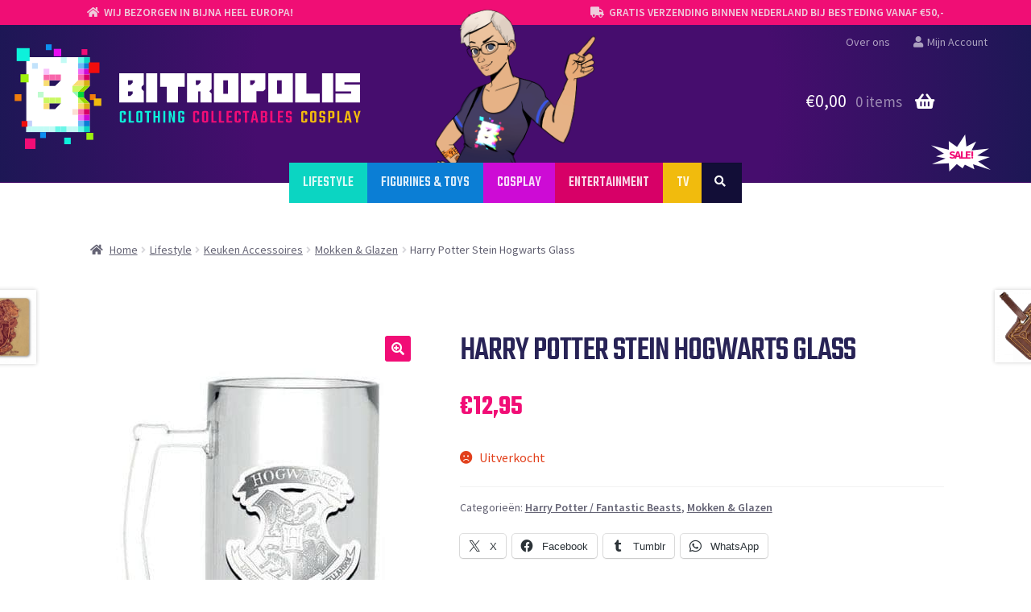

--- FILE ---
content_type: text/html; charset=UTF-8
request_url: https://bitropolis.nl/tv-merchandise/films-series/harry-potter-fantastic-beasts/harry-potter-stein-hogwarts-glass/
body_size: 11883
content:
<!doctype html><html lang="nl-NL"
 xmlns:og="http://opengraphprotocol.org/schema/"
 xmlns:fb="http://www.facebook.com/2008/fbml"><head><meta charset="UTF-8"><meta name="viewport" content="width=device-width, initial-scale=1"><link rel="profile" href="http://gmpg.org/xfn/11"><link rel="pingback" href="https://bitropolis.nl/xmlrpc.php"><meta name='robots' content='index, follow, max-image-preview:large, max-snippet:-1, max-video-preview:-1' /> <script>window._wca = window._wca || [];</script> <link media="all" href="https://bitropolis.nl/wp-content/cache/autoptimize/css/autoptimize_3e91ff7750e21ff343e095487c4e41b8.css" rel="stylesheet"><title>Harry Potter Stein Hogwarts Glass - Bitropolis</title><link rel="canonical" href="https://bitropolis.nl/tv-merchandise/films-series/harry-potter-fantastic-beasts/harry-potter-stein-hogwarts-glass/" /><meta property="og:locale" content="nl_NL" /><meta property="og:type" content="article" /><meta property="og:title" content="Harry Potter Stein Hogwarts Glass - Bitropolis" /><meta property="og:url" content="https://bitropolis.nl/tv-merchandise/films-series/harry-potter-fantastic-beasts/harry-potter-stein-hogwarts-glass/" /><meta property="og:site_name" content="Bitropolis" /><meta property="article:publisher" content="https://facebook.com/bitropolis.nl" /><meta property="article:modified_time" content="2018-01-10T13:05:31+00:00" /><meta property="og:image" content="https://bitropolis.nl/wp-content/uploads/2017/12/477-Harry-Potter-Stein-Hogwarts-Glass.jpg" /><meta property="og:image:width" content="360" /><meta property="og:image:height" content="540" /><meta property="og:image:type" content="image/jpeg" /><meta name="twitter:card" content="summary_large_image" /><meta name="twitter:site" content="@bitropolis_nl" /> <script type="application/ld+json" class="yoast-schema-graph">{"@context":"https://schema.org","@graph":[{"@type":"WebPage","@id":"https://bitropolis.nl/tv-merchandise/films-series/harry-potter-fantastic-beasts/harry-potter-stein-hogwarts-glass/","url":"https://bitropolis.nl/tv-merchandise/films-series/harry-potter-fantastic-beasts/harry-potter-stein-hogwarts-glass/","name":"Harry Potter Stein Hogwarts Glass - Bitropolis","isPartOf":{"@id":"https://bitropolis.nl/#website"},"primaryImageOfPage":{"@id":"https://bitropolis.nl/tv-merchandise/films-series/harry-potter-fantastic-beasts/harry-potter-stein-hogwarts-glass/#primaryimage"},"image":{"@id":"https://bitropolis.nl/tv-merchandise/films-series/harry-potter-fantastic-beasts/harry-potter-stein-hogwarts-glass/#primaryimage"},"thumbnailUrl":"https://bitropolis.nl/wp-content/uploads/2017/12/477-Harry-Potter-Stein-Hogwarts-Glass.jpg","datePublished":"2017-12-16T10:27:11+00:00","dateModified":"2018-01-10T13:05:31+00:00","breadcrumb":{"@id":"https://bitropolis.nl/tv-merchandise/films-series/harry-potter-fantastic-beasts/harry-potter-stein-hogwarts-glass/#breadcrumb"},"inLanguage":"nl-NL","potentialAction":[{"@type":"ReadAction","target":["https://bitropolis.nl/tv-merchandise/films-series/harry-potter-fantastic-beasts/harry-potter-stein-hogwarts-glass/"]}]},{"@type":"ImageObject","inLanguage":"nl-NL","@id":"https://bitropolis.nl/tv-merchandise/films-series/harry-potter-fantastic-beasts/harry-potter-stein-hogwarts-glass/#primaryimage","url":"https://bitropolis.nl/wp-content/uploads/2017/12/477-Harry-Potter-Stein-Hogwarts-Glass.jpg","contentUrl":"https://bitropolis.nl/wp-content/uploads/2017/12/477-Harry-Potter-Stein-Hogwarts-Glass.jpg","width":360,"height":540,"caption":"Harry Potter Stein Hogwarts Glass"},{"@type":"BreadcrumbList","@id":"https://bitropolis.nl/tv-merchandise/films-series/harry-potter-fantastic-beasts/harry-potter-stein-hogwarts-glass/#breadcrumb","itemListElement":[{"@type":"ListItem","position":1,"name":"Producten","item":"https://bitropolis.nl/producten/"},{"@type":"ListItem","position":2,"name":"Harry Potter Stein Hogwarts Glass"}]},{"@type":"WebSite","@id":"https://bitropolis.nl/#website","url":"https://bitropolis.nl/","name":"Bitropolis","description":"Game- en popculture clothing, collectables &amp; cosplay in hartje Utrecht, Nederland","publisher":{"@id":"https://bitropolis.nl/#organization"},"potentialAction":[{"@type":"SearchAction","target":{"@type":"EntryPoint","urlTemplate":"https://bitropolis.nl/?s={search_term_string}"},"query-input":{"@type":"PropertyValueSpecification","valueRequired":true,"valueName":"search_term_string"}}],"inLanguage":"nl-NL"},{"@type":"Organization","@id":"https://bitropolis.nl/#organization","name":"Bitropolis","url":"https://bitropolis.nl/","logo":{"@type":"ImageObject","inLanguage":"nl-NL","@id":"https://bitropolis.nl/#/schema/logo/image/","url":"https://bitropolis.nl/wp-content/uploads/2018/01/bitropolis-name-1.svg","contentUrl":"https://bitropolis.nl/wp-content/uploads/2018/01/bitropolis-name-1.svg","caption":"Bitropolis"},"image":{"@id":"https://bitropolis.nl/#/schema/logo/image/"},"sameAs":["https://facebook.com/bitropolis.nl","https://x.com/bitropolis_nl","https://www.instagram.com/bitropolis.nl/"]}]}</script> <link rel='dns-prefetch' href='//cdn.jsdelivr.net' /><link rel='dns-prefetch' href='//stats.wp.com' /><link rel='dns-prefetch' href='//fonts.googleapis.com' /><link rel='dns-prefetch' href='//v0.wordpress.com' /><link rel='dns-prefetch' href='//widgets.wp.com' /><link rel='dns-prefetch' href='//s0.wp.com' /><link rel='dns-prefetch' href='//0.gravatar.com' /><link rel='dns-prefetch' href='//1.gravatar.com' /><link rel='dns-prefetch' href='//2.gravatar.com' /><link rel="alternate" type="application/rss+xml" title="Bitropolis &raquo; feed" href="https://bitropolis.nl/feed/" /><link rel="alternate" type="application/rss+xml" title="Bitropolis &raquo; reacties feed" href="https://bitropolis.nl/comments/feed/" /><meta property="og:type" content="product" /><meta property="og:title" content="Harry Potter Stein Hogwarts Glass"/><meta property="og:url" content="https://bitropolis.nl/tv-merchandise/films-series/harry-potter-fantastic-beasts/harry-potter-stein-hogwarts-glass/" /><meta property="og:image" content="https://bitropolis.nl/wp-content/uploads/2017/12/477-Harry-Potter-Stein-Hogwarts-Glass.jpg"/><link rel='stylesheet' id='storefront-fonts-css' href='https://fonts.googleapis.com/css?family=Source+Sans+Pro%3A400%2C300%2C300italic%2C400italic%2C600%2C700%2C900&#038;subset=latin%2Clatin-ext&#038;ver=4.6.1' media='all' /> <script src="https://bitropolis.nl/wp-includes/js/jquery/jquery.min.js?ver=3.7.1" id="jquery-core-js"></script> <script id="wc-add-to-cart-js-extra">var wc_add_to_cart_params = {"ajax_url":"\/wp-admin\/admin-ajax.php","wc_ajax_url":"\/?wc-ajax=%%endpoint%%","i18n_view_cart":"Bekijk winkelwagen","cart_url":"https:\/\/bitropolis.nl\/winkelmand\/","is_cart":"","cart_redirect_after_add":"no"};</script> <script id="wc-single-product-js-extra">var wc_single_product_params = {"i18n_required_rating_text":"Selecteer een waardering","i18n_rating_options":["1 van de 5 sterren","2 van de 5 sterren","3 van de 5 sterren","4 van de 5 sterren","5 van de 5 sterren"],"i18n_product_gallery_trigger_text":"Afbeeldinggalerij in volledig scherm bekijken","review_rating_required":"yes","flexslider":{"rtl":false,"animation":"slide","smoothHeight":true,"directionNav":false,"controlNav":"thumbnails","slideshow":false,"animationSpeed":500,"animationLoop":false,"allowOneSlide":false},"zoom_enabled":"1","zoom_options":[],"photoswipe_enabled":"1","photoswipe_options":{"shareEl":false,"closeOnScroll":false,"history":false,"hideAnimationDuration":0,"showAnimationDuration":0},"flexslider_enabled":"1"};</script> <script id="woocommerce-js-extra">var woocommerce_params = {"ajax_url":"\/wp-admin\/admin-ajax.php","wc_ajax_url":"\/?wc-ajax=%%endpoint%%","i18n_password_show":"Wachtwoord weergeven","i18n_password_hide":"Wachtwoord verbergen"};</script> <script id="wc-cart-fragments-js-extra">var wc_cart_fragments_params = {"ajax_url":"\/wp-admin\/admin-ajax.php","wc_ajax_url":"\/?wc-ajax=%%endpoint%%","cart_hash_key":"wc_cart_hash_51a3b888eba65a6ea5caca2cd034bba2","fragment_name":"wc_fragments_51a3b888eba65a6ea5caca2cd034bba2","request_timeout":"5000"};</script> <script src="https://stats.wp.com/s-202604.js" id="woocommerce-analytics-js" defer data-wp-strategy="defer"></script> <script id="ajaxize_this-js-extra">var ajaxizeParams = {"_wpnonce":"0cf47210b0","is_404":""};</script> <link rel="https://api.w.org/" href="https://bitropolis.nl/wp-json/" /><link rel="alternate" title="JSON" type="application/json" href="https://bitropolis.nl/wp-json/wp/v2/product/895" /><link rel="EditURI" type="application/rsd+xml" title="RSD" href="https://bitropolis.nl/xmlrpc.php?rsd" /><meta name="generator" content="WordPress 6.7.4" /><meta name="generator" content="WooCommerce 9.8.6" /><link rel="alternate" title="oEmbed (JSON)" type="application/json+oembed" href="https://bitropolis.nl/wp-json/oembed/1.0/embed?url=https%3A%2F%2Fbitropolis.nl%2Ftv-merchandise%2Ffilms-series%2Fharry-potter-fantastic-beasts%2Fharry-potter-stein-hogwarts-glass%2F" /><link rel="alternate" title="oEmbed (XML)" type="text/xml+oembed" href="https://bitropolis.nl/wp-json/oembed/1.0/embed?url=https%3A%2F%2Fbitropolis.nl%2Ftv-merchandise%2Ffilms-series%2Fharry-potter-fantastic-beasts%2Fharry-potter-stein-hogwarts-glass%2F&#038;format=xml" /> <script defer src="https://u.frtw.nl/script.js" data-website-id="446268ad-8f9e-4f42-b783-8670aaeb7b14"></script> <noscript><style>.woocommerce-product-gallery{ opacity: 1 !important; }</style></noscript><link rel="icon" href="https://bitropolis.nl/wp-content/uploads/2018/01/cropped-bitropolis-favicon-32x32.png" sizes="32x32" /><link rel="icon" href="https://bitropolis.nl/wp-content/uploads/2018/01/cropped-bitropolis-favicon-192x192.png" sizes="192x192" /><link rel="apple-touch-icon" href="https://bitropolis.nl/wp-content/uploads/2018/01/cropped-bitropolis-favicon-180x180.png" /><meta name="msapplication-TileImage" content="https://bitropolis.nl/wp-content/uploads/2018/01/cropped-bitropolis-favicon-270x270.png" /></head><body class="product-template-default single single-product postid-895 wp-custom-logo wp-embed-responsive theme-storefront woocommerce woocommerce-page woocommerce-no-js storefront-full-width-content storefront-secondary-navigation storefront-align-wide right-sidebar woocommerce-active storefront-top-bar-active"><div id="page" class="hfeed site"><div class="woa-top-bar-wrap hide-on-mobile"><div class="col-full"><section class="woa-top-bar col-2 fix"><section class="block woa-top-bar-1 text-center"><aside id="block-12" class="widget widget_block"><i class="fa fa-home"></i>&nbsp;&nbsp;Wij bezorgen in bijna heel Europa!</aside></section><section class="block woa-top-bar-2 text-right"><aside id="block-10" class="widget widget_block"><div style="text-align: right;"> <i class="fa fa-truck"></i>&nbsp;&nbsp;Gratis verzending binnen Nederland bij besteding vanaf €50,-</div></aside></section><div class="clear"></div></section></div></div><header id="masthead" class="site-header" role="banner" style=""><div class="col-full"> <a class="skip-link screen-reader-text" href="#site-navigation">Ga door naar navigatie</a> <a class="skip-link screen-reader-text" href="#content">Ga naar de inhoud</a><div class="site-branding"> <a href="https://bitropolis.nl/" class="custom-logo-link" rel="home"><img width="1" height="1" src="https://bitropolis.nl/wp-content/uploads/2018/01/bitropolis-name-1.svg" class="custom-logo" alt="Bitropolis" decoding="async" /></a></div><nav class="secondary-navigation" role="navigation" aria-label="Secondaire Navigatie"><div class="menu-secondair-menu-container"><ul id="menu-secondair-menu" class="menu"><li id="menu-item-2551" class="menu-item menu-item-type-post_type menu-item-object-page menu-item-2551"><a href="https://bitropolis.nl/over/">Over ons</a></li><li id="menu-item-1800" class="menu-item menu-item-type-post_type menu-item-object-page menu-item-1800"><a href="https://bitropolis.nl/mijn-account/">Mijn Account</a></li></ul></div></nav><ul id="site-header-cart" class="site-header-cart menu"><li class=""> <a class="cart-contents" href="https://bitropolis.nl/winkelmand/" title="Bekijk je winkelwagen"> <span class="woocommerce-Price-amount amount"><span class="woocommerce-Price-currencySymbol">&euro;</span>0,00</span> <span class="count">0 items</span> </a></li><li><div class="widget woocommerce widget_shopping_cart"><div class="widget_shopping_cart_content"></div></div></li></ul></div><div class="storefront-primary-navigation"><div class="col-full"><nav id="site-navigation" class="main-navigation" role="navigation" aria-label="Hoofdmenu"> <button id="site-navigation-menu-toggle" class="menu-toggle" aria-controls="site-navigation" aria-expanded="false"><span>Menu</span></button><div class="primary-navigation"><ul id="menu-primair-menu" class="menu"><li id="menu-item-1791" class="menu-item menu-item-type-taxonomy menu-item-object-product_cat current-product-ancestor current-menu-ancestor menu-item-has-children menu-item-1791"><a href="https://bitropolis.nl/lifestyle/">Lifestyle</a><ul class="sub-menu"><li id="menu-item-54" class="menu-item-54"><a href="https://bitropolis.nl/lifestyle/boeken-comics/">Boeken &amp; Comics</a></li><li id="menu-item-72" class="menu-item-72"><a href="https://bitropolis.nl/lifestyle/decoratie/">Decoratie</a></li><li id="menu-item-85" class="menu-item-85"><a href="https://bitropolis.nl/lifestyle/kalenders/">Kalenders</a></li><li id="menu-item-37" class="current-menu-parent current-menu-ancestor menu-item-has-children menu-item-37"><a href="https://bitropolis.nl/lifestyle/keuken-accessoires/">Keuken Accessoires</a><ul class="sub-menu"><li id="menu-item-52" class="current-menu-item menu-item-52"><a href="https://bitropolis.nl/lifestyle/keuken-accessoires/mokken-glazen/" aria-current="page">Mokken &amp; Glazen</a></li><li id="menu-item-69" class="menu-item-69"><a href="https://bitropolis.nl/lifestyle/keuken-accessoires/keuken-accessoires-overige/">Overige</a></li></ul></li><li id="menu-item-67" class="menu-item-67"><a href="https://bitropolis.nl/lifestyle/overige/">Overige</a></li><li id="menu-item-90" class="menu-item-90"><a href="https://bitropolis.nl/lifestyle/posters/">Posters</a></li><li id="menu-item-65" class="menu-item-65"><a href="https://bitropolis.nl/lifestyle/spaarpotten/">Spaarpotten</a></li></ul></li><li id="menu-item-1790" class="menu-item menu-item-type-taxonomy menu-item-object-product_cat menu-item-has-children menu-item-1790"><a href="https://bitropolis.nl/figurines-toys/">Figurines &amp; Toys</a><ul class="sub-menu"><li id="menu-item-32" class="menu-item-has-children menu-item-32"><a href="https://bitropolis.nl/figurines-toys/figurines/">Figurines</a><ul class="sub-menu"><li id="menu-item-553" class="menu-item-553"><a href="https://bitropolis.nl/figurines-toys/figurines/overige-figurines/">Overige</a></li><li id="menu-item-68" class="menu-item-68"><a href="https://bitropolis.nl/figurines-toys/figurines/q-figs/">Q-Figs</a></li><li id="menu-item-535" class="menu-item-535"><a href="https://bitropolis.nl/figurines-toys/figurines/sentinel-d4-toys/">Sentinel D4 Toys</a></li><li id="menu-item-505" class="menu-item-505"><a href="https://bitropolis.nl/figurines-toys/figurines/sideshow-toys/">Sideshow Toys</a></li></ul></li><li id="menu-item-393" class="menu-item-393"><a href="https://bitropolis.nl/figurines-toys/funko-pop-sale/">Funko Pop! SALE</a></li><li id="menu-item-105" class="menu-item-105"><a href="https://bitropolis.nl/figurines-toys/funko-wacky-wobbler/">Funko Wacky Wobbler</a></li><li id="menu-item-39" class="menu-item-39"><a href="https://bitropolis.nl/figurines-toys/gadgets/">Gadgets</a></li><li id="menu-item-104" class="menu-item-104"><a href="https://bitropolis.nl/figurines-toys/lego/">LEGO</a></li><li id="menu-item-444" class="menu-item-444"><a href="https://bitropolis.nl/figurines-toys/overige-funko-toys/">Overige</a></li><li id="menu-item-34" class="menu-item-34"><a href="https://bitropolis.nl/figurines-toys/toys-overige/">Overige</a></li><li id="menu-item-44" class="menu-item-44"><a href="https://bitropolis.nl/figurines-toys/pluche-figuren/">Pluche Figuren</a></li></ul></li><li id="menu-item-1792" class="menu-item menu-item-type-taxonomy menu-item-object-product_cat menu-item-has-children menu-item-1792"><a href="https://bitropolis.nl/cosplay/">Cosplay</a><ul class="sub-menu"><li id="menu-item-55" class="menu-item-55"><a href="https://bitropolis.nl/cosplay/gereedschappen/">Gereedschappen</a></li><li id="menu-item-73" class="menu-item-73"><a href="https://bitropolis.nl/cosplay/materialen/">Materialen</a></li><li id="menu-item-41" class="menu-item-41"><a href="https://bitropolis.nl/cosplay/cosplay-overige/">Overige</a></li><li id="menu-item-56" class="menu-item-56"><a href="https://bitropolis.nl/cosplay/props-kleding/">Props &amp; Kleding</a></li></ul></li><li id="menu-item-1797" class="menu-item menu-item-type-taxonomy menu-item-object-product_cat menu-item-has-children menu-item-1797"><a href="https://bitropolis.nl/entertainment/">Entertainment</a><ul class="sub-menu"><li id="menu-item-20" class="menu-item-20"><a href="https://bitropolis.nl/entertainment/bord-kaartspellen/">Bord- &amp; Kaartspellen</a></li><li id="menu-item-21" class="menu-item-21"><a href="https://bitropolis.nl/entertainment/films/">Films</a></li><li id="menu-item-15" class="menu-item-has-children menu-item-15"><a href="https://bitropolis.nl/entertainment/gaming/">Gaming</a><ul class="sub-menu"><li id="menu-item-36" class="menu-item-has-children menu-item-36"><a href="https://bitropolis.nl/entertainment/gaming/console-merchandise/">Console Merchandise</a><ul class="sub-menu"><li id="menu-item-59" class="menu-item-59"><a href="https://bitropolis.nl/entertainment/gaming/console-merchandise/commodore-64/">Commodore 64</a></li><li id="menu-item-79" class="menu-item-79"><a href="https://bitropolis.nl/entertainment/gaming/console-merchandise/nintendo/">Nintendo</a></li><li id="menu-item-93" class="menu-item-93"><a href="https://bitropolis.nl/entertainment/gaming/console-merchandise/playstation/">Playstation</a></li><li id="menu-item-103" class="menu-item-103"><a href="https://bitropolis.nl/entertainment/gaming/console-merchandise/sega/">SEGA</a></li></ul></li><li id="menu-item-29" class="menu-item-has-children menu-item-29"><a href="https://bitropolis.nl/entertainment/gaming/game-merchandise/">Game Merchandise</a><ul class="sub-menu"><li id="menu-item-64" class="menu-item-64"><a href="https://bitropolis.nl/entertainment/gaming/game-merchandise/assassin-s-creed/">Assassin&#8217;s Creed</a></li><li id="menu-item-87" class="menu-item-87"><a href="https://bitropolis.nl/entertainment/gaming/game-merchandise/blizzard-games/">Blizzard Games</a></li><li id="menu-item-395" class="menu-item-395"><a href="https://bitropolis.nl/entertainment/gaming/game-merchandise/cuphead/">Cuphead</a></li><li id="menu-item-94" class="menu-item-94"><a href="https://bitropolis.nl/entertainment/gaming/game-merchandise/donkey-kong/">Donkey Kong</a></li><li id="menu-item-106" class="menu-item-106"><a href="https://bitropolis.nl/entertainment/gaming/game-merchandise/doom/">Doom</a></li><li id="menu-item-112" class="menu-item-112"><a href="https://bitropolis.nl/entertainment/gaming/game-merchandise/fallout/">Fallout</a></li><li id="menu-item-123" class="menu-item-123"><a href="https://bitropolis.nl/entertainment/gaming/game-merchandise/mega-man/">Mega Man</a></li><li id="menu-item-255" class="menu-item-255"><a href="https://bitropolis.nl/entertainment/gaming/game-merchandise/metroid-prime/">Metroid Prime</a></li><li id="menu-item-256" class="menu-item-256"><a href="https://bitropolis.nl/entertainment/gaming/game-merchandise/minecraft/">Minecraft</a></li><li id="menu-item-436" class="menu-item-436"><a href="https://bitropolis.nl/entertainment/gaming/game-merchandise/overige-game-merchandise/">Overige</a></li><li id="menu-item-127" class="menu-item-127"><a href="https://bitropolis.nl/entertainment/gaming/game-merchandise/overwatch/">Overwatch</a></li><li id="menu-item-132" class="menu-item-132"><a href="https://bitropolis.nl/entertainment/gaming/game-merchandise/pac-man/">Pac-Man</a></li><li id="menu-item-135" class="menu-item-135"><a href="https://bitropolis.nl/entertainment/gaming/game-merchandise/pokemon-games-karakters/">Pokémon</a></li><li id="menu-item-138" class="menu-item-138"><a href="https://bitropolis.nl/entertainment/gaming/game-merchandise/sonic-the-hedgehog/">Sonic The Hedgehog</a></li><li id="menu-item-141" class="menu-item-141"><a href="https://bitropolis.nl/entertainment/gaming/game-merchandise/space-invaders/">Space Invaders</a></li><li id="menu-item-144" class="menu-item-144"><a href="https://bitropolis.nl/entertainment/gaming/game-merchandise/street-fighter/">Street Fighter</a></li><li id="menu-item-146" class="menu-item-146"><a href="https://bitropolis.nl/entertainment/gaming/game-merchandise/super-mario/">Super Mario</a></li><li id="menu-item-149" class="menu-item-149"><a href="https://bitropolis.nl/entertainment/gaming/game-merchandise/zelda/">Zelda</a></li></ul></li><li id="menu-item-42" class="menu-item-42"><a href="https://bitropolis.nl/entertainment/gaming/gaming-overige/">Overige</a></li><li id="menu-item-467" class="menu-item-467"><a href="https://bitropolis.nl/entertainment/gaming/retroconsoles/">Retro Consoles</a></li><li id="menu-item-19" class="menu-item-19"><a href="https://bitropolis.nl/entertainment/gaming/retrogames/">Retro Games</a></li></ul></li><li id="menu-item-22" class="menu-item-22"><a href="https://bitropolis.nl/entertainment/muziek/">Muziek</a></li><li id="menu-item-26" class="menu-item-26"><a href="https://bitropolis.nl/entertainment/entertainment-overige/">Overige</a></li></ul></li><li id="menu-item-1794" class="menu-item menu-item-type-taxonomy menu-item-object-product_cat current-product-ancestor menu-item-has-children menu-item-1794"><a href="https://bitropolis.nl/tv-merchandise/">TV</a><ul class="sub-menu"><li id="menu-item-45" class="menu-item-has-children menu-item-45"><a href="https://bitropolis.nl/tv-merchandise/anime-animatie/">Anime &amp; Animatie</a><ul class="sub-menu"><li id="menu-item-136" class="menu-item-136"><a href="https://bitropolis.nl/tv-merchandise/anime-animatie/adventure-time/">Adventure Time</a></li><li id="menu-item-234" class="menu-item-234"><a href="https://bitropolis.nl/tv-merchandise/anime-animatie/attack-on-titan/">Attack on Titan</a></li><li id="menu-item-62" class="menu-item-62"><a href="https://bitropolis.nl/tv-merchandise/anime-animatie/bojack-horseman/">Bojack Horseman</a></li><li id="menu-item-78" class="menu-item-78"><a href="https://bitropolis.nl/tv-merchandise/anime-animatie/death-note/">Death Note</a></li><li id="menu-item-92" class="menu-item-92"><a href="https://bitropolis.nl/tv-merchandise/anime-animatie/disney/">Disney</a></li><li id="menu-item-603" class="menu-item-603"><a href="https://bitropolis.nl/tv-merchandise/anime-animatie/dr-slump/">Dr. Slump</a></li><li id="menu-item-102" class="menu-item-102"><a href="https://bitropolis.nl/tv-merchandise/anime-animatie/dragonball-z/">Dragonball Z</a></li><li id="menu-item-509" class="menu-item-509"><a href="https://bitropolis.nl/tv-merchandise/anime-animatie/looney-tunes/">Looney Tunes</a></li><li id="menu-item-111" class="menu-item-111"><a href="https://bitropolis.nl/tv-merchandise/anime-animatie/one-piece/">One Piece</a></li><li id="menu-item-139" class="menu-item-139"><a href="https://bitropolis.nl/tv-merchandise/anime-animatie/anime-animatie-overige/">Overige</a></li><li id="menu-item-117" class="menu-item-117"><a href="https://bitropolis.nl/tv-merchandise/anime-animatie/pokemon/">Pokémon</a></li><li id="menu-item-122" class="menu-item-122"><a href="https://bitropolis.nl/tv-merchandise/anime-animatie/rick-morty/">Rick &amp; Morty</a></li><li id="menu-item-265" class="menu-item-265"><a href="https://bitropolis.nl/tv-merchandise/anime-animatie/sailor-moon/">Sailor Moon</a></li><li id="menu-item-126" class="menu-item-126"><a href="https://bitropolis.nl/tv-merchandise/anime-animatie/studio-ghibli/">Studio Ghibli</a></li><li id="menu-item-131" class="menu-item-131"><a href="https://bitropolis.nl/tv-merchandise/anime-animatie/teenage-mutant-ninja-turtles/">Teenage Mutant Ninja Turtles</a></li></ul></li><li id="menu-item-23" class="menu-item-has-children menu-item-23"><a href="https://bitropolis.nl/tv-merchandise/films-series/">Films &amp; Series</a><ul class="sub-menu"><li id="menu-item-58" class="menu-item-58"><a href="https://bitropolis.nl/tv-merchandise/films-series/alien/">Alien</a></li><li id="menu-item-77" class="menu-item-77"><a href="https://bitropolis.nl/tv-merchandise/films-series/back-to-the-future/">Back To The Future</a></li><li id="menu-item-97" class="menu-item-97"><a href="https://bitropolis.nl/tv-merchandise/films-series/battlestar-gallactica/">Battlestar Gallactica</a></li><li id="menu-item-261" class="menu-item-261"><a href="https://bitropolis.nl/tv-merchandise/films-series/blade-runner/">Blade Runner</a></li><li id="menu-item-101" class="menu-item-101"><a href="https://bitropolis.nl/tv-merchandise/films-series/breaking-bad-better-call-saul/">Breaking Bad / Better Call Saul</a></li><li id="menu-item-110" class="menu-item-110"><a href="https://bitropolis.nl/tv-merchandise/films-series/doctor-who/">Doctor Who</a></li><li id="menu-item-119" class="menu-item-119"><a href="https://bitropolis.nl/tv-merchandise/films-series/firefly/">Firefly</a></li><li id="menu-item-124" class="menu-item-124"><a href="https://bitropolis.nl/tv-merchandise/films-series/game-of-thrones/">Game of Thrones</a></li><li id="menu-item-128" class="menu-item-128"><a href="https://bitropolis.nl/tv-merchandise/films-series/ghostbusters/">Ghostbusters</a></li><li id="menu-item-130" class="current-menu-item menu-item-130"><a href="https://bitropolis.nl/tv-merchandise/films-series/harry-potter-fantastic-beasts/" aria-current="page">Harry Potter / Fantastic Beasts</a></li><li id="menu-item-374" class="menu-item-374"><a href="https://bitropolis.nl/tv-merchandise/films-series/james-bond/">James Bond</a></li><li id="menu-item-356" class="menu-item-356"><a href="https://bitropolis.nl/tv-merchandise/films-series/jurassic-park/">Jurassic Park</a></li><li id="menu-item-134" class="menu-item-134"><a href="https://bitropolis.nl/tv-merchandise/films-series/lord-of-the-rings/">Lord Of The Rings</a></li><li id="menu-item-332" class="menu-item-332"><a href="https://bitropolis.nl/tv-merchandise/films-series/mad-max/">Mad Max</a></li><li id="menu-item-98" class="menu-item-98"><a href="https://bitropolis.nl/tv-merchandise/films-series/films-series-overige/">Overige</a></li><li id="menu-item-142" class="menu-item-142"><a href="https://bitropolis.nl/tv-merchandise/films-series/star-trek/">Star Trek</a></li><li id="menu-item-145" class="menu-item-145"><a href="https://bitropolis.nl/tv-merchandise/films-series/star-wars/">Star Wars</a></li><li id="menu-item-148" class="menu-item-148"><a href="https://bitropolis.nl/tv-merchandise/films-series/stranger-things/">Stranger Things</a></li><li id="menu-item-240" class="menu-item-240"><a href="https://bitropolis.nl/tv-merchandise/films-series/terminator/">Terminator</a></li><li id="menu-item-152" class="menu-item-152"><a href="https://bitropolis.nl/tv-merchandise/films-series/the-walking-dead/">The Walking Dead</a></li></ul></li><li id="menu-item-24" class="menu-item-has-children menu-item-24"><a href="https://bitropolis.nl/tv-merchandise/marvel-dc/">Marvel &amp; DC</a><ul class="sub-menu"><li id="menu-item-66" class="menu-item-66"><a href="https://bitropolis.nl/tv-merchandise/marvel-dc/avengers/">Avengers</a></li><li id="menu-item-76" class="menu-item-76"><a href="https://bitropolis.nl/tv-merchandise/marvel-dc/batman/">Batman</a></li><li id="menu-item-91" class="menu-item-91"><a href="https://bitropolis.nl/tv-merchandise/marvel-dc/captain-america/">Captain America</a></li><li id="menu-item-107" class="menu-item-107"><a href="https://bitropolis.nl/tv-merchandise/marvel-dc/catwoman/">Catwoman</a></li><li id="menu-item-109" class="menu-item-109"><a href="https://bitropolis.nl/tv-merchandise/marvel-dc/deadpool/">Deadpool</a></li><li id="menu-item-116" class="menu-item-116"><a href="https://bitropolis.nl/tv-merchandise/marvel-dc/guardians-of-the-galaxy/">Guardians Of The Galaxy</a></li><li id="menu-item-121" class="menu-item-121"><a href="https://bitropolis.nl/tv-merchandise/marvel-dc/harley-quinn/">Harley Quinn</a></li><li id="menu-item-125" class="menu-item-125"><a href="https://bitropolis.nl/tv-merchandise/marvel-dc/iron-man/">Iron Man</a></li><li id="menu-item-129" class="menu-item-129"><a href="https://bitropolis.nl/tv-merchandise/marvel-dc/joker/">Joker</a></li><li id="menu-item-151" class="menu-item-151"><a href="https://bitropolis.nl/tv-merchandise/marvel-dc/marvel-dc-comics-overige/">Overige</a></li><li id="menu-item-133" class="menu-item-133"><a href="https://bitropolis.nl/tv-merchandise/marvel-dc/spider-man/">Spider-Man</a></li><li id="menu-item-137" class="menu-item-137"><a href="https://bitropolis.nl/tv-merchandise/marvel-dc/suicide-squad/">Suicide Squad</a></li><li id="menu-item-140" class="menu-item-140"><a href="https://bitropolis.nl/tv-merchandise/marvel-dc/superman/">Superman</a></li><li id="menu-item-143" class="menu-item-143"><a href="https://bitropolis.nl/tv-merchandise/marvel-dc/thor/">Thor</a></li><li id="menu-item-147" class="menu-item-147"><a href="https://bitropolis.nl/tv-merchandise/marvel-dc/wonder-woman/">Wonder Woman</a></li><li id="menu-item-150" class="menu-item-150"><a href="https://bitropolis.nl/tv-merchandise/marvel-dc/x-men/">X-Men</a></li></ul></li></ul></li></ul></div><div class="handheld-navigation"><ul id="menu-primair-menu-mobiel" class="menu"><li id="menu-item-2560" class="menu-item menu-item-type-post_type menu-item-object-page current_page_parent menu-item-2560"><a href="https://bitropolis.nl/producten/">Alle producten</a></li><li id="menu-item-2552" class="menu-item menu-item-type-post_type menu-item-object-page menu-item-2552"><a href="https://bitropolis.nl/sale/">Aanbiedingen!</a></li><li id="menu-item-2558" class="menu-item menu-item-type-post_type menu-item-object-page menu-item-2558"><a href="https://bitropolis.nl/mijn-account/">Mijn Account</a></li><li id="menu-item-2556" class="menu-item menu-item-type-post_type menu-item-object-page menu-item-2556"><a href="https://bitropolis.nl/over/">Over Bitropolis</a></li><li id="menu-item-2555" class="menu-item menu-item-type-post_type menu-item-object-page menu-item-2555"><a href="https://bitropolis.nl/events-en-workshops/">Events &#038; Workshops</a></li><li id="menu-item-2557" class="menu-item menu-item-type-post_type menu-item-object-page menu-item-2557"><a href="https://bitropolis.nl/nieuws/">Nieuws</a></li><li id="menu-item-2559" class="menu-item menu-item-type-post_type menu-item-object-page menu-item-2559"><a href="https://bitropolis.nl/klantenservice/">Ruilen &#038; Retourneren</a></li><li id="menu-item-2553" class="menu-item menu-item-type-post_type menu-item-object-page menu-item-2553"><a href="https://bitropolis.nl/contact/">Contact</a></li></ul></div></nav><div class="site-search"><div class="widget woocommerce widget_product_search"><form role="search" method="get" class="woocommerce-product-search" action="https://bitropolis.nl/"> <label class="screen-reader-text" for="woocommerce-product-search-field-0">Zoeken naar:</label> <input type="search" id="woocommerce-product-search-field-0" class="search-field" placeholder="Zoek producten&hellip;" value="" name="s" /> <button type="submit" value="Zoeken" class="">Zoeken</button> <input type="hidden" name="post_type" value="product" /></form></div></div></div></div> <a href="/sale/?orderby=random_order" class="header-sale-link">Sale!</a></header><div class="header-widget-region" role="complementary"><div class="col-full"><div id="block-18" class="widget widget_block"><blockquote class="wp-block-quote is-layout-flow wp-block-quote-is-layout-flow"><p></p></blockquote></div><div id="block-20" class="widget widget_block"></div></div></div><div class="storefront-breadcrumb"><div class="col-full"><nav class="woocommerce-breadcrumb" aria-label="kruimelpad"><a href="https://bitropolis.nl">Home</a><span class="breadcrumb-separator"> / </span><a href="https://bitropolis.nl/lifestyle/">Lifestyle</a><span class="breadcrumb-separator"> / </span><a href="https://bitropolis.nl/lifestyle/keuken-accessoires/">Keuken Accessoires</a><span class="breadcrumb-separator"> / </span><a href="https://bitropolis.nl/lifestyle/keuken-accessoires/mokken-glazen/">Mokken &amp; Glazen</a><span class="breadcrumb-separator"> / </span>Harry Potter Stein Hogwarts Glass</nav></div></div><div id="content" class="site-content" tabindex="-1"><div class="col-full"><div class="woocommerce"></div><div id="primary" class="content-area"><main id="main" class="site-main" role="main"><div class="woocommerce-notices-wrapper"></div><div id="product-895" class="product type-product post-895 status-publish first outofstock product_cat-harry-potter-fantastic-beasts product_cat-mokken-glazen has-post-thumbnail taxable shipping-taxable purchasable product-type-simple"><div class="woocommerce-product-gallery woocommerce-product-gallery--with-images woocommerce-product-gallery--columns-5 images" data-columns="5" style="opacity: 0; transition: opacity .25s ease-in-out;"><div class="woocommerce-product-gallery__wrapper"><div data-thumb="https://bitropolis.nl/wp-content/uploads/2017/12/477-Harry-Potter-Stein-Hogwarts-Glass-150x150.jpg" data-thumb-alt="Harry Potter Stein Hogwarts Glass" data-thumb-srcset="https://bitropolis.nl/wp-content/uploads/2017/12/477-Harry-Potter-Stein-Hogwarts-Glass-150x150.jpg 150w, https://bitropolis.nl/wp-content/uploads/2017/12/477-Harry-Potter-Stein-Hogwarts-Glass-180x180.jpg 180w, https://bitropolis.nl/wp-content/uploads/2017/12/477-Harry-Potter-Stein-Hogwarts-Glass-300x300.jpg 300w"  data-thumb-sizes="(max-width: 100px) 100vw, 100px" class="woocommerce-product-gallery__image"><a href="https://bitropolis.nl/wp-content/uploads/2017/12/477-Harry-Potter-Stein-Hogwarts-Glass.jpg"><img width="360" height="540" src="https://bitropolis.nl/wp-content/uploads/2017/12/477-Harry-Potter-Stein-Hogwarts-Glass.jpg" class="wp-post-image" alt="Harry Potter Stein Hogwarts Glass" data-caption="" data-src="https://bitropolis.nl/wp-content/uploads/2017/12/477-Harry-Potter-Stein-Hogwarts-Glass.jpg" data-large_image="https://bitropolis.nl/wp-content/uploads/2017/12/477-Harry-Potter-Stein-Hogwarts-Glass.jpg" data-large_image_width="360" data-large_image_height="540" decoding="async" fetchpriority="high" srcset="https://bitropolis.nl/wp-content/uploads/2017/12/477-Harry-Potter-Stein-Hogwarts-Glass.jpg 360w, https://bitropolis.nl/wp-content/uploads/2017/12/477-Harry-Potter-Stein-Hogwarts-Glass-120x180.jpg 120w, https://bitropolis.nl/wp-content/uploads/2017/12/477-Harry-Potter-Stein-Hogwarts-Glass-200x300.jpg 200w" sizes="(max-width: 360px) 100vw, 360px" /></a></div></div></div><div class="summary entry-summary"><h1 class="product_title entry-title">Harry Potter Stein Hogwarts Glass</h1><p class="price"><span class="woocommerce-Price-amount amount"><bdi><span class="woocommerce-Price-currencySymbol">&euro;</span>12,95</bdi></span></p><p class="stock out-of-stock">Uitverkocht</p><div class="product_meta"> <span class="sku_wrapper">Artikelnummer: <span class="sku">0b477b10-d757-11e7-922d-7f2c6ed8b39b</span></span> <span class="posted_in">Categorieën: <a href="https://bitropolis.nl/tv-merchandise/films-series/harry-potter-fantastic-beasts/" rel="tag">Harry Potter / Fantastic Beasts</a>, <a href="https://bitropolis.nl/lifestyle/keuken-accessoires/mokken-glazen/" rel="tag">Mokken &amp; Glazen</a></span></div><div class="sharedaddy sd-sharing-enabled"><div class="robots-nocontent sd-block sd-social sd-social-icon-text sd-sharing"><h3 class="sd-title">Dit delen:</h3><div class="sd-content"><ul><li class="share-twitter"><a rel="nofollow noopener noreferrer"
 data-shared="sharing-twitter-895"
 class="share-twitter sd-button share-icon"
 href="https://bitropolis.nl/tv-merchandise/films-series/harry-potter-fantastic-beasts/harry-potter-stein-hogwarts-glass/?share=twitter"
 target="_blank"
 aria-labelledby="sharing-twitter-895"
 > <span id="sharing-twitter-895" hidden>Klik om te delen op X (Wordt in een nieuw venster geopend)</span> <span>X</span> </a></li><li class="share-facebook"><a rel="nofollow noopener noreferrer"
 data-shared="sharing-facebook-895"
 class="share-facebook sd-button share-icon"
 href="https://bitropolis.nl/tv-merchandise/films-series/harry-potter-fantastic-beasts/harry-potter-stein-hogwarts-glass/?share=facebook"
 target="_blank"
 aria-labelledby="sharing-facebook-895"
 > <span id="sharing-facebook-895" hidden>Klik om te delen op Facebook (Wordt in een nieuw venster geopend)</span> <span>Facebook</span> </a></li><li class="share-tumblr"><a rel="nofollow noopener noreferrer"
 data-shared="sharing-tumblr-895"
 class="share-tumblr sd-button share-icon"
 href="https://bitropolis.nl/tv-merchandise/films-series/harry-potter-fantastic-beasts/harry-potter-stein-hogwarts-glass/?share=tumblr"
 target="_blank"
 aria-labelledby="sharing-tumblr-895"
 > <span id="sharing-tumblr-895" hidden>Klik om op Tumblr te delen (Wordt in een nieuw venster geopend)</span> <span>Tumblr</span> </a></li><li class="share-jetpack-whatsapp"><a rel="nofollow noopener noreferrer"
 data-shared="sharing-whatsapp-895"
 class="share-jetpack-whatsapp sd-button share-icon"
 href="https://bitropolis.nl/tv-merchandise/films-series/harry-potter-fantastic-beasts/harry-potter-stein-hogwarts-glass/?share=jetpack-whatsapp"
 target="_blank"
 aria-labelledby="sharing-whatsapp-895"
 > <span id="sharing-whatsapp-895" hidden>Klik om te delen op WhatsApp (Wordt in een nieuw venster geopend)</span> <span>WhatsApp</span> </a></li><li class="share-end"></li></ul></div></div></div></div><div class="woocommerce-navigation"><div class="previous"><a href="https://bitropolis.nl/tv-merchandise/films-series/harry-potter-fantastic-beasts/harry-potter-baseball-cap-deathly-hallows/" rel="next">&larr; Vorige</a></div><div class="next"><a href="https://bitropolis.nl/entertainment/gaming/console-merchandise/nintendo/splatoon-2-mug-splat-dualies/" rel="prev">Volgende &rarr;</a></div></div><nav class="storefront-product-pagination" aria-label="Meer producten"> <a href="https://bitropolis.nl/tv-merchandise/films-series/harry-potter-fantastic-beasts/harry-potter-gryffindor-lion-coaster/" rel="prev"> <img width="324" height="332" src="https://bitropolis.nl/wp-content/uploads/2017/12/325-Harry-Potter-Gryffindor-Lion-Coaster.jpg" class="attachment-woocommerce_thumbnail size-woocommerce_thumbnail" alt="Harry Potter - Gryffindor Lion Coaster" /> <span class="storefront-product-pagination__title">Harry Potter - Gryffindor Lion Coaster</span> </a> <a href="https://bitropolis.nl/tv-merchandise/films-series/harry-potter-fantastic-beasts/fantastic-beasts-luggage-tag-newt/" rel="next"> <img width="324" height="324" src="https://bitropolis.nl/wp-content/uploads/2017/12/534-Fantastic-Beasts-Luggage-Tag-Newt.jpg" class="attachment-woocommerce_thumbnail size-woocommerce_thumbnail" alt="Fantastic Beasts Luggage Tag Newt" /> <span class="storefront-product-pagination__title">Fantastic Beasts Luggage Tag Newt</span> </a></nav></div></main></div></div></div><div id="ajaxize_this:ajaxify_recent_products:e7829d4f528f38be1b4f151d113d4dc20d938dcc"></div><div class="sfb-footer-bar"><div class="col-full"><section id="an-mailchimp-2" class="widget widget_an_mailchimp"><h2 class="widget-title">Schrijf je in voor de Bitropolis nieuwsbrief</h2><form action="/tv-merchandise/films-series/harry-potter-fantastic-beasts/harry-potter-stein-hogwarts-glass/"
 data-id="an-mailchimp_form-2"
 data-url="/tv-merchandise/films-series/harry-potter-fantastic-beasts/harry-potter-stein-hogwarts-glass/"  id="an-mailchimp_form-2" method="post" class="mailchimp_form_placeholder mailchimp_form_simple"> <input type="hidden" name="widget_error" value="Er is een probleem bij het inschrijven van je email-adres."/> <input type="hidden" name="widget_success" value="Bedankt voor je inschrijving! "/> <input type="hidden" name="widget_id" value="an-mailchimp"/> <input type="hidden" name="widget_number" value="2"/> <input type="hidden" name="mp_am_type" value="widget"/><p> <label> <input placeholder="Jouw email-adres" id="an-mailchimp-email-2" type="email" required name="an-mailchimp_email"/> </label></p><p> <input class="mpam-submit button" type="submit" name="inschrijven" value="Inschrijven"/></p></form></section><section id="block-7" class="widget widget_block widget_media_image"><figure class="wp-block-image size-full"><img loading="lazy" decoding="async" width="1000" height="1000" src="https://bitropolis.nl/wp-content/uploads/2018/01/Avatar-Silva.png" alt="" class="wp-image-2462" srcset="https://bitropolis.nl/wp-content/uploads/2018/01/Avatar-Silva.png 1000w, https://bitropolis.nl/wp-content/uploads/2018/01/Avatar-Silva-320x320.png 320w, https://bitropolis.nl/wp-content/uploads/2018/01/Avatar-Silva-640x640.png 640w, https://bitropolis.nl/wp-content/uploads/2018/01/Avatar-Silva-768x768.png 768w, https://bitropolis.nl/wp-content/uploads/2018/01/Avatar-Silva-180x180.png 180w, https://bitropolis.nl/wp-content/uploads/2018/01/Avatar-Silva-300x300.png 300w, https://bitropolis.nl/wp-content/uploads/2018/01/Avatar-Silva-600x600.png 600w" sizes="auto, (max-width: 1000px) 100vw, 1000px" /></figure></section></div></div><footer id="colophon" class="site-footer" role="contentinfo"><div class="col-full"><div class="footer-widgets row-1 col-2 fix"><div class="block footer-widget-1"><div id="nav_menu-3" class="widget widget_nav_menu"><span class="gamma widget-title">Over Bitropolis</span><div class="menu-footer-menu-1-container"><ul id="menu-footer-menu-1" class="menu"><li id="menu-item-2071" class="menu-item menu-item-type-post_type menu-item-object-page menu-item-2071"><a href="https://bitropolis.nl/over/">Over Bitropolis</a></li><li id="menu-item-2433" class="menu-item menu-item-type-post_type menu-item-object-page menu-item-2433"><a href="https://bitropolis.nl/faq/">FAQ</a></li><li id="menu-item-2465" class="menu-item menu-item-type-post_type menu-item-object-page menu-item-2465"><a href="https://bitropolis.nl/contact/">Contact</a></li><li id="menu-item-3586" class="menu-item menu-item-type-post_type menu-item-object-page menu-item-3586"><a href="https://bitropolis.nl/bitropolis-als-worbla-leverancier/">Worbla leverancier</a></li></ul></div></div></div><div class="block footer-widget-2"><div id="nav_menu-4" class="widget widget_nav_menu"><span class="gamma widget-title">Online shop</span><div class="menu-footer-menu-2-container"><ul id="menu-footer-menu-2" class="menu"><li id="menu-item-2437" class="menu-item menu-item-type-post_type menu-item-object-page current_page_parent menu-item-2437"><a href="https://bitropolis.nl/producten/">Alle producten</a></li><li id="menu-item-2436" class="menu-item menu-item-type-post_type menu-item-object-page menu-item-2436"><a href="https://bitropolis.nl/sale/">Aanbiedingen</a></li><li id="menu-item-2076" class="menu-item menu-item-type-post_type menu-item-object-page menu-item-2076"><a href="https://bitropolis.nl/mijn-account/">Mijn Account</a></li><li id="menu-item-2078" class="menu-item menu-item-type-post_type menu-item-object-page menu-item-2078"><a href="https://bitropolis.nl/winkelmand/">Winkelmand</a></li><li id="menu-item-2464" class="menu-item menu-item-type-post_type menu-item-object-page menu-item-2464"><a href="https://bitropolis.nl/klantenservice/">Ruilen &#038; Retourneren</a></li><li id="menu-item-6453" class="menu-item menu-item-type-post_type menu-item-object-page menu-item-6453"><a href="https://bitropolis.nl/garantie-klachten/">Garantie &#038; Klachten</a></li></ul></div></div></div></div><div class="site-info"></div><div class="storefront-handheld-footer-bar"><ul class="columns-3"><li class="my-account"> <a href="https://bitropolis.nl/mijn-account/">Mijn account</a></li><li class="search"> <a href="">Zoeken</a><div class="site-search"><div class="widget woocommerce widget_product_search"><form role="search" method="get" class="woocommerce-product-search" action="https://bitropolis.nl/"> <label class="screen-reader-text" for="woocommerce-product-search-field-1">Zoeken naar:</label> <input type="search" id="woocommerce-product-search-field-1" class="search-field" placeholder="Zoek producten&hellip;" value="" name="s" /> <button type="submit" value="Zoeken" class="">Zoeken</button> <input type="hidden" name="post_type" value="product" /></form></div></div></li><li class="cart"> <a class="footer-cart-contents" href="https://bitropolis.nl/winkelmand/">Winkelwagen <span class="count">0</span> </a></li></ul></div></div></footer><div class="sfb-footer-bar sfbottom-footer-bottom"><div class="col-full"><section id="block-8" class="widget widget_block"><p><strong class="footer-copyright">© 2022 Bitropolis</strong><br> <span class="footer-links"><a href="/algemene-voorwaarden/">Algemene Voorwaarden</a>&nbsp;&nbsp;&nbsp;&nbsp;<a href="/privacyverklaring/">Privacyverklaring</a></span></p></section></div></div></div> <script type="application/ld+json">{"@context":"https:\/\/schema.org\/","@graph":[{"@context":"https:\/\/schema.org\/","@type":"BreadcrumbList","itemListElement":[{"@type":"ListItem","position":1,"item":{"name":"Home","@id":"https:\/\/bitropolis.nl"}},{"@type":"ListItem","position":2,"item":{"name":"Lifestyle","@id":"https:\/\/bitropolis.nl\/lifestyle\/"}},{"@type":"ListItem","position":3,"item":{"name":"Keuken Accessoires","@id":"https:\/\/bitropolis.nl\/lifestyle\/keuken-accessoires\/"}},{"@type":"ListItem","position":4,"item":{"name":"Mokken &amp;amp; Glazen","@id":"https:\/\/bitropolis.nl\/lifestyle\/keuken-accessoires\/mokken-glazen\/"}},{"@type":"ListItem","position":5,"item":{"name":"Harry Potter Stein Hogwarts Glass","@id":"https:\/\/bitropolis.nl\/tv-merchandise\/films-series\/harry-potter-fantastic-beasts\/harry-potter-stein-hogwarts-glass\/"}}]},{"@context":"https:\/\/schema.org\/","@type":"Product","@id":"https:\/\/bitropolis.nl\/tv-merchandise\/films-series\/harry-potter-fantastic-beasts\/harry-potter-stein-hogwarts-glass\/#product","name":"Harry Potter Stein Hogwarts Glass","url":"https:\/\/bitropolis.nl\/tv-merchandise\/films-series\/harry-potter-fantastic-beasts\/harry-potter-stein-hogwarts-glass\/","description":"","image":"https:\/\/bitropolis.nl\/wp-content\/uploads\/2017\/12\/477-Harry-Potter-Stein-Hogwarts-Glass.jpg","sku":"0b477b10-d757-11e7-922d-7f2c6ed8b39b","offers":[{"@type":"Offer","priceSpecification":[{"@type":"UnitPriceSpecification","price":"12.95","priceCurrency":"EUR","valueAddedTaxIncluded":true,"validThrough":"2027-12-31"}],"priceValidUntil":"2027-12-31","availability":"http:\/\/schema.org\/OutOfStock","url":"https:\/\/bitropolis.nl\/tv-merchandise\/films-series\/harry-potter-fantastic-beasts\/harry-potter-stein-hogwarts-glass\/","seller":{"@type":"Organization","name":"Bitropolis","url":"https:\/\/bitropolis.nl"}}]}]}</script> <div class="pswp" tabindex="-1" role="dialog" aria-modal="true" aria-hidden="true"><div class="pswp__bg"></div><div class="pswp__scroll-wrap"><div class="pswp__container"><div class="pswp__item"></div><div class="pswp__item"></div><div class="pswp__item"></div></div><div class="pswp__ui pswp__ui--hidden"><div class="pswp__top-bar"><div class="pswp__counter"></div> <button class="pswp__button pswp__button--zoom" aria-label="Zoom in/uit"></button> <button class="pswp__button pswp__button--fs" aria-label="Toggle volledig scherm"></button> <button class="pswp__button pswp__button--share" aria-label="Deel"></button> <button class="pswp__button pswp__button--close" aria-label="Sluiten (Esc)"></button><div class="pswp__preloader"><div class="pswp__preloader__icn"><div class="pswp__preloader__cut"><div class="pswp__preloader__donut"></div></div></div></div></div><div class="pswp__share-modal pswp__share-modal--hidden pswp__single-tap"><div class="pswp__share-tooltip"></div></div> <button class="pswp__button pswp__button--arrow--left" aria-label="Vorige (pijltje links)"></button> <button class="pswp__button pswp__button--arrow--right" aria-label="Volgende (pijltje rechts)"></button><div class="pswp__caption"><div class="pswp__caption__center"></div></div></div></div></div> <script>(function () {
			var c = document.body.className;
			c = c.replace(/woocommerce-no-js/, 'woocommerce-js');
			document.body.className = c;
		})();</script> <script type="text/javascript">window.WPCOM_sharing_counts = {"https:\/\/bitropolis.nl\/tv-merchandise\/films-series\/harry-potter-fantastic-beasts\/harry-potter-stein-hogwarts-glass\/":895};</script> <script src="https://bitropolis.nl/wp-includes/js/dist/hooks.min.js?ver=4d63a3d491d11ffd8ac6" id="wp-hooks-js"></script> <script src="https://bitropolis.nl/wp-includes/js/dist/i18n.min.js?ver=5e580eb46a90c2b997e6" id="wp-i18n-js"></script> <script id="wp-i18n-js-after">wp.i18n.setLocaleData( { 'text direction\u0004ltr': [ 'ltr' ] } );</script> <script id="contact-form-7-js-translations">( function( domain, translations ) {
	var localeData = translations.locale_data[ domain ] || translations.locale_data.messages;
	localeData[""].domain = domain;
	wp.i18n.setLocaleData( localeData, domain );
} )( "contact-form-7", {"translation-revision-date":"2025-04-10 10:07:10+0000","generator":"GlotPress\/4.0.1","domain":"messages","locale_data":{"messages":{"":{"domain":"messages","plural-forms":"nplurals=2; plural=n != 1;","lang":"nl"},"This contact form is placed in the wrong place.":["Dit contactformulier staat op de verkeerde plek."],"Error:":["Fout:"]}},"comment":{"reference":"includes\/js\/index.js"}} );</script> <script id="contact-form-7-js-before">var wpcf7 = {
    "api": {
        "root": "https:\/\/bitropolis.nl\/wp-json\/",
        "namespace": "contact-form-7\/v1"
    }
};</script> <script defer defer src="https://cdn.jsdelivr.net/npm/@sendcloud/checkout-plugin-ui@2.0.0/dist/checkout-plugin-ui-loader.js?ver=2.4.5" id="sendcloud-checkout-widget-js"></script> <script id="storefront-navigation-js-extra">var storefrontScreenReaderText = {"expand":"Submenu uitvouwen","collapse":"Submenu invouwen"};</script> <script id="wc-order-attribution-js-extra">var wc_order_attribution = {"params":{"lifetime":1.0e-5,"session":30,"base64":false,"ajaxurl":"https:\/\/bitropolis.nl\/wp-admin\/admin-ajax.php","prefix":"wc_order_attribution_","allowTracking":true},"fields":{"source_type":"current.typ","referrer":"current_add.rf","utm_campaign":"current.cmp","utm_source":"current.src","utm_medium":"current.mdm","utm_content":"current.cnt","utm_id":"current.id","utm_term":"current.trm","utm_source_platform":"current.plt","utm_creative_format":"current.fmt","utm_marketing_tactic":"current.tct","session_entry":"current_add.ep","session_start_time":"current_add.fd","session_pages":"session.pgs","session_count":"udata.vst","user_agent":"udata.uag"}};</script> <script id="jetpack-stats-js-before">_stq = window._stq || [];
_stq.push([ "view", JSON.parse("{\"v\":\"ext\",\"blog\":\"141011975\",\"post\":\"895\",\"tz\":\"1\",\"srv\":\"bitropolis.nl\",\"j\":\"1:14.6\"}") ]);
_stq.push([ "clickTrackerInit", "141011975", "895" ]);</script> <script src="https://stats.wp.com/e-202604.js" id="jetpack-stats-js" defer data-wp-strategy="defer"></script> <script id="sharing-js-js-extra">var sharing_js_options = {"lang":"en","counts":"1","is_stats_active":"1"};</script> <script id="sharing-js-js-after">var windowOpen;
			( function () {
				function matches( el, sel ) {
					return !! (
						el.matches && el.matches( sel ) ||
						el.msMatchesSelector && el.msMatchesSelector( sel )
					);
				}

				document.body.addEventListener( 'click', function ( event ) {
					if ( ! event.target ) {
						return;
					}

					var el;
					if ( matches( event.target, 'a.share-twitter' ) ) {
						el = event.target;
					} else if ( event.target.parentNode && matches( event.target.parentNode, 'a.share-twitter' ) ) {
						el = event.target.parentNode;
					}

					if ( el ) {
						event.preventDefault();

						// If there's another sharing window open, close it.
						if ( typeof windowOpen !== 'undefined' ) {
							windowOpen.close();
						}
						windowOpen = window.open( el.getAttribute( 'href' ), 'wpcomtwitter', 'menubar=1,resizable=1,width=600,height=350' );
						return false;
					}
				} );
			} )();
var windowOpen;
			( function () {
				function matches( el, sel ) {
					return !! (
						el.matches && el.matches( sel ) ||
						el.msMatchesSelector && el.msMatchesSelector( sel )
					);
				}

				document.body.addEventListener( 'click', function ( event ) {
					if ( ! event.target ) {
						return;
					}

					var el;
					if ( matches( event.target, 'a.share-facebook' ) ) {
						el = event.target;
					} else if ( event.target.parentNode && matches( event.target.parentNode, 'a.share-facebook' ) ) {
						el = event.target.parentNode;
					}

					if ( el ) {
						event.preventDefault();

						// If there's another sharing window open, close it.
						if ( typeof windowOpen !== 'undefined' ) {
							windowOpen.close();
						}
						windowOpen = window.open( el.getAttribute( 'href' ), 'wpcomfacebook', 'menubar=1,resizable=1,width=600,height=400' );
						return false;
					}
				} );
			} )();
var windowOpen;
			( function () {
				function matches( el, sel ) {
					return !! (
						el.matches && el.matches( sel ) ||
						el.msMatchesSelector && el.msMatchesSelector( sel )
					);
				}

				document.body.addEventListener( 'click', function ( event ) {
					if ( ! event.target ) {
						return;
					}

					var el;
					if ( matches( event.target, 'a.share-tumblr' ) ) {
						el = event.target;
					} else if ( event.target.parentNode && matches( event.target.parentNode, 'a.share-tumblr' ) ) {
						el = event.target.parentNode;
					}

					if ( el ) {
						event.preventDefault();

						// If there's another sharing window open, close it.
						if ( typeof windowOpen !== 'undefined' ) {
							windowOpen.close();
						}
						windowOpen = window.open( el.getAttribute( 'href' ), 'wpcomtumblr', 'menubar=1,resizable=1,width=450,height=450' );
						return false;
					}
				} );
			} )();</script>  <script type="text/javascript">jQuery(function($) { 
_wca.push({'_en': 'woocommerceanalytics_product_view','session_id': '', 'blog_id': '141011975', 'store_id': '3ce7ad5d-9710-4f70-82d4-b5dd676c78c1', 'ui': '', 'url': 'https://bitropolis.nl', 'landing_page': '', 'woo_version': '9.8.6', 'wp_version': '6.7.4', 'store_admin': '0', 'device': 'desktop', 'template_used': '0', 'additional_blocks_on_cart_page': [],'additional_blocks_on_checkout_page': [],'store_currency': 'EUR', 'timezone': '+01:00', 'is_guest': '1', 'order_value': '0', 'order_total': '0', 'total_tax': '0.00', 'total_discount': '0', 'total_shipping': '0', 'products_count': '0', 'cart_page_contains_cart_block': '0', 'cart_page_contains_cart_shortcode': '1', 'checkout_page_contains_checkout_block': '0', 'checkout_page_contains_checkout_shortcode': '1', 'pi': '895', 'pn': 'Harry Potter Stein Hogwarts Glass', 'pc': 'Harry Potter / Fantastic Beasts/Mokken &amp; Glazen', 'pp': '12.95', 'pt': 'simple', });
 });</script> <script defer src="https://bitropolis.nl/wp-content/cache/autoptimize/js/autoptimize_cdf847d0b061f09bcc9333c6579a655a.js"></script></body></html>

<!-- Page cached by LiteSpeed Cache 7.6.2 on 2026-01-19 02:03:43 -->

--- FILE ---
content_type: image/svg+xml
request_url: https://bitropolis.nl/wp-content/uploads/2018/01/bitropolis-logo.svg
body_size: 675
content:
<svg xmlns="http://www.w3.org/2000/svg" width="241" height="291" viewBox="0 0 241 291">
  <g fill="none" fill-rule="evenodd">
    <path fill="#FFF" d="M0,0 L176.146179,0 L176.146179,80.0550206 L160.13289,96.0660248 L160.13289,112.077029 L176.146179,128.088033 L176.146179,208.143054 L0,208.143054 L0,0 Z M64.0531561,128.088033 L64.0531561,144.099037 L80.0664452,144.099037 L96.0797342,128.088033 L64.0531561,128.088033 Z M64.0531561,64.0440165 L64.0531561,80.0550206 L80.0664452,80.0550206 L96.0797342,64.0440165 L64.0531561,64.0440165 Z" transform="translate(32.427 36.025)"/>
    <g transform="translate(80.467 35.825)">
      <rect width="16.013" height="16.011" x="96.08" y=".2" fill="#6AF6E8"/>
      <rect width="16.013" height="16.011" x="112.093" y=".2" fill="#0BD5C2"/>
      <rect width="16.013" height="16.011" x="96.08" y="16.211" fill="#6ABAF6"/>
      <rect width="16.013" height="16.011" x="112.093" y="16.211" fill="#0B7ED5"/>
      <rect width="16.013" height="16.011" x="96.08" y="32.222" fill="#F06AF6"/>
      <rect width="16.013" height="16.011" x="112.093" y="32.222" fill="#CD0BD5"/>
      <rect width="16.013" height="16.011" y="48.233" fill="#F867AB"/>
      <rect width="16.013" height="16.011" x="16.013" y="48.233" fill="#F867AB"/>
      <rect width="16.013" height="16.011" x="32.027" y="48.233" fill="#F867AB"/>
      <rect width="16.013" height="16.011" x="96.08" y="48.233" fill="#F867AB"/>
      <rect width="16.013" height="16.011" x="112.093" y="48.233" fill="#D70067"/>
      <rect width="16.013" height="16.011" y="64.244" fill="#F8DD71"/>
      <polygon fill="#F8DD71" points="96.08 64.244 96.08 80.255 80.066 80.255"/>
      <rect width="16.013" height="16.011" x="96.08" y="64.244" fill="#F8DD71"/>
      <rect width="16.013" height="16.011" x="112.093" y="64.244" fill="#D8B115"/>
      <rect width="16.013" height="16.011" x="80.066" y="80.255" fill="#CAF863"/>
      <polygon fill="#95D900" points="112.093 80.255 128.106 80.255 112.093 96.266 96.08 96.266"/>
      <polygon fill="#CAF863" points="96.08 80.255 112.093 80.255 96.08 96.266"/>
      <polygon fill="#97F9B2" points="80.066 96.266 96.08 96.266 96.08 112.277"/>
      <rect width="16.013" height="16.011" x="96.08" y="96.266" fill="#00D63B"/>
      <rect width="16.013" height="16.011" y="112.277" fill="#CAF863"/>
      <rect width="16.013" height="16.011" x="16.013" y="112.277" fill="#CAF863"/>
      <rect width="16.013" height="16.011" x="32.027" y="112.277" fill="#CAF863"/>
      <polygon fill="#95D900" points="96.08 112.277 112.093 112.277 128.106 128.288 112.093 128.288"/>
      <polygon fill="#CAF863" points="96.08 112.277 112.093 128.288 96.08 128.288"/>
      <rect width="16.013" height="16.011" y="128.288" fill="#F8DD71"/>
      <rect width="16.013" height="16.011" x="96.08" y="128.288" fill="#F8DD71"/>
      <rect width="16.013" height="16.011" x="112.093" y="128.288" fill="#D8B115"/>
      <rect width="16.013" height="16.011" x="96.08" y="144.299" fill="#F867AB"/>
      <rect width="16.013" height="16.011" x="112.093" y="144.299" fill="#D70067"/>
      <rect width="16.013" height="16.011" x="96.08" y="160.31" fill="#F06AF6"/>
      <rect width="16.013" height="16.011" x="112.093" y="160.31" fill="#CD0BD5"/>
      <rect width="16.013" height="16.011" x="96.08" y="176.321" fill="#6ABAF6"/>
      <rect width="16.013" height="16.011" x="112.093" y="176.321" fill="#0B7ED5"/>
      <rect width="16.013" height="16.011" x="96.08" y="192.332" fill="#6AF6E8"/>
      <rect width="16.013" height="16.011" x="112.093" y="192.332" fill="#0BD5C2"/>
    </g>
    <g transform="translate(32.427 35.825)">
      <rect width="16.013" height="16.011" x="96.08" y=".2" fill="#C2FBF5"/>
      <rect width="16.013" height="16.011" x="16.013" y="16.211" fill="#C2E2FB"/>
      <rect width="16.013" height="16.011" x="48.04" y="32.222" fill="#F9C2FB"/>
      <rect width="16.013" height="16.011" x="32.027" y="96.266" fill="#BFFBCF"/>
      <rect width="16.013" height="16.011" x="128.106" y="144.299" fill="#FCDFD2"/>
      <rect width="16.013" height="16.011" y="176.321" fill="#C2D0FB"/>
      <rect width="16.013" height="16.011" y="192.332" fill="#C2FBF5"/>
      <rect width="16.013" height="16.011" x="16.013" y="192.332" fill="#C2FBF5"/>
      <rect width="16.013" height="16.011" x="32.027" y="192.332" fill="#C2FBF5"/>
      <rect width="16.013" height="16.011" x="48.04" y="192.332" fill="#C2FBF5"/>
      <rect width="16.013" height="16.011" x="64.053" y="192.332" fill="#C2FBF5"/>
      <rect width="16.013" height="16.011" x="80.066" y="192.332" fill="#6AF6E8"/>
      <rect width="16.013" height="16.011" x="96.08" y="192.332" fill="#6AF6E8"/>
      <rect width="16.013" height="16.011" x="112.093" y="192.332" fill="#C2FBF5"/>
      <rect width="16.013" height="16.011" x="128.106" y="192.332" fill="#C2FBF5"/>
    </g>
    <g transform="translate(.1 .128)">
      <rect width="36.03" height="36.025" x="5.605" y="10.607" fill="#0DF1DB"/>
      <rect width="18.215" height="18.213" x="137.714" y="259.378" fill="#0DF1DB"/>
      <rect width="16.013" height="16.011" x="86.672" fill="#0D8FF1"/>
      <rect width="16.013" height="16.011" x="70.859" y="244.368" fill="#0D8FF1"/>
      <rect width="20.617" height="20.614" x="108.69" y="12.609" fill="#E80DF1"/>
      <rect width="16.013" height="16.011" x="185.954" y="13.409" fill="#F10D76"/>
      <rect width="29.224" height="29.22" x="28.624" y="261.58" fill="#F10D76"/>
      <rect width="29.625" height="29.62" x="205.971" y="50.235" fill="#F10D0D"/>
      <rect width="16.013" height="16.011" x="19.216" y="213.146" fill="#F10D0D"/>
      <rect width="16.013" height="16.011" x="208.973" y="138.695" fill="#F17D0D"/>
      <rect width="18.816" height="18.813" y="138.695" fill="#F17D0D"/>
      <rect width="20.617" height="20.614" x="220.183" y="150.503" fill="#F1BB0D"/>
      <rect width="19.216" height="19.213" x="199.365" y="246.169" fill="#9DF10D"/>
      <rect width="22.619" height="22.616" x="16.213" y="83.057" fill="#9DF10D"/>
    </g>
  </g>
</svg>


--- FILE ---
content_type: image/svg+xml
request_url: https://bitropolis.nl/wp-content/uploads/2018/01/bitropolis-name-1.svg
body_size: 4352
content:
<svg xmlns="http://www.w3.org/2000/svg" xmlns:xlink="http://www.w3.org/1999/xlink" width="315" height="65" viewBox="0 0 315 65">
  <defs>
    <path id="bitropolis-name-a" d="M278.941492,0 L278.941492,38 L264.461124,38 L264.461124,0 L278.941492,0 Z M226.354504,0 L226.354504,38 L194.344882,38 L194.344882,0 L226.354504,0 Z M155.475751,0 L155.475751,38 L123.466129,38 L123.466129,0 L155.475751,0 Z M49.5384887,0 L49.5384887,38 L35.0581207,38 L35.0581207,0 L49.5384887,0 Z M0,0.000386563854 L32.0096222,0.000386563854 L32.0096222,14.5904661 L29.0964143,17.5132754 L29.0964143,20.4894305 L32.0096222,23.3948445 L32.0096222,38 L0,38 L0,0.000386563854 Z M281.990378,0.000386563854 L314,0.000386563854 L314,11.6962625 L293.624214,11.6962625 L293.624214,14.6163659 L314,14.6163659 L314,38 L281.990378,38 L281.990378,26.3215194 L302.31887,26.3215194 L302.31887,23.416492 L281.990378,23.416492 L281.990378,0.000386563854 Z M229.403003,0.000386563854 L244.054326,0.000386563854 L244.054326,26.3215194 L261.412625,26.3215194 L261.412625,38 L229.403003,38 L229.403003,0.000386563854 Z M205.776752,26.6002319 L211.873749,26.6002319 L211.873749,9.12020101 L205.776752,9.12020101 L205.776752,26.6002319 Z M158.524249,0.000386563854 L190.533871,0.000386563854 L190.533871,20.6587455 L187.714475,23.4145592 L178.90585,23.4145592 L178.90585,38 L158.524249,38 L158.524249,0.000386563854 Z M170.718631,9.12020101 L170.718631,15.2004639 L173.726038,15.2004639 L176.815628,12.1458363 L176.815628,9.12020101 L170.718631,9.12020101 Z M135.660123,26.6002319 L141.75712,26.6002319 L141.75712,9.12020101 L135.660123,9.12020101 L135.660123,26.6002319 Z M88.4076202,0.000386563854 L120.41763,0.000386563854 L120.41763,20.4612114 L117.474961,23.3847938 L120.41763,26.3079897 L120.41763,38 L105.848102,38 L105.848102,23.4215174 L102.941097,23.4215174 L102.941097,38 L88.4076202,38 L88.4076202,0.000386563854 Z M99.8398773,9.12020101 L99.8398773,15.2004639 L102.847285,15.2004639 L105.936874,12.1458363 L105.936874,9.12020101 L99.8398773,9.12020101 Z M53.3494995,0.000386563854 L85.3591217,0.000386563854 L85.3591217,17.5391752 L76.6392684,17.5391752 L76.6392684,38 L62.0693527,38 L62.0693527,17.5391752 L53.3494995,17.5391752 L53.3494995,0.000386563854 Z M11.4318695,9.12020101 L11.4318695,15.2004639 L14.4206695,15.2004639 L17.5288665,12.3004618 L17.5288665,9.12020101 L11.4318695,9.12020101 Z M11.4318695,23.5602938 L11.4318695,29.6401701 L14.4392768,29.6401701 L17.5288665,26.5859291 L17.5288665,23.5602938 L11.4318695,23.5602938 Z"/>
  </defs>
  <g fill="none" fill-rule="evenodd">
    <g transform="translate(0 48)">
      <path fill="#0DF1DB" d="M8.61550021,5.95639989 L5.85470018,5.95639989 L5.85470018,3.62399987 C5.85470018,3.37013193 5.80710065,3.19956697 5.71190017,3.11229986 C5.6166997,3.02503276 5.44216811,2.98139986 5.18830017,2.98139986 L4.06970016,2.98139986 C3.81583222,2.98139986 3.64130063,3.02503276 3.54610015,3.11229986 C3.45089967,3.19956697 3.40330015,3.37013193 3.40330015,3.62399987 L3.40330015,13.382 C3.40330015,13.6358679 3.45089967,13.8064329 3.54610015,13.8937 C3.64130063,13.9809671 3.81583222,14.0246 4.06970016,14.0246 L5.18830017,14.0246 C5.44216811,14.0246 5.6166997,13.9809671 5.71190017,13.8937 C5.80710065,13.8064329 5.85470018,13.6358679 5.85470018,13.382 L5.85470018,11.0971999 L8.61550021,11.0971999 L8.61550021,13.6676 C8.61550021,15.2384078 7.75077551,16.0238 6.02130018,16.0238 L3.23670015,16.0238 C1.50722482,16.0238 0.642500121,15.2384078 0.642500121,13.6676 L0.642500121,3.33839987 C0.642500121,1.767592 1.50722482,0.982199842 3.23670015,0.982199842 L6.02130018,0.982199842 C7.75077551,0.982199842 8.61550021,1.767592 8.61550021,3.33839987 L8.61550021,5.95639989 Z M15.1703002,13.9056 L19.1687003,13.9056 L19.1687003,16 L12.4333002,16 L12.4333002,0.982199842 L15.1703002,0.982199842 L15.1703002,13.9056 Z M24.7715003,0.982199842 L27.6751003,0.982199842 C29.4045757,0.982199842 30.2693004,1.767592 30.2693004,3.33839987 L30.2693004,13.6438 C30.2693004,15.2146078 29.4045757,16 27.6751003,16 L24.7715003,16 C23.042025,16 22.1773003,15.2146078 22.1773003,13.6438 L22.1773003,3.33839987 C22.1773003,1.767592 23.042025,0.982199842 24.7715003,0.982199842 Z M27.5323003,13.263 L27.5323003,3.71919987 C27.5323003,3.46533193 27.4847008,3.29476697 27.3895003,3.20749987 C27.2942999,3.12023276 27.1197683,3.07659986 26.8659003,3.07659986 L25.6045003,3.07659986 C25.3347656,3.07659986 25.1523008,3.12023276 25.0571003,3.20749987 C24.9618998,3.29476697 24.9143003,3.46533193 24.9143003,3.71919987 L24.9143003,13.263 C24.9143003,13.5168679 24.9618998,13.6874329 25.0571003,13.7747 C25.1523008,13.8619671 25.3347656,13.9056 25.6045003,13.9056 L26.8659003,13.9056 C27.1197683,13.9056 27.2942999,13.8619671 27.3895003,13.7747 C27.4847008,13.6874329 27.5323003,13.5168679 27.5323003,13.263 Z M41.3461004,0.982199842 L41.3461004,3.07659986 L38.7043004,3.07659986 L38.7043004,16 L35.9673004,16 L35.9673004,3.07659986 L33.3493004,3.07659986 L33.3493004,0.982199842 L41.3461004,0.982199842 Z M50.3285005,0.982199842 L53.0655005,0.982199842 L53.0655005,16 L50.3285005,16 L50.3285005,9.59779993 L47.2345005,9.59779993 L47.2345005,16 L44.4975004,16 L44.4975004,0.982199842 L47.2345005,0.982199842 L47.2345005,7.50339991 L50.3285005,7.50339991 L50.3285005,0.982199842 Z M57.3831005,0.982199842 L60.1201006,0.982199842 L60.1201006,16 L57.3831005,16 L57.3831005,0.982199842 Z M70.2449006,0.982199842 L72.7439007,0.982199842 L72.7439007,16 L70.1735006,16 L66.9605006,6.0515999 L66.9605006,16 L64.4377006,16 L64.4377006,0.982199842 L67.0795006,0.982199842 L70.2449006,10.7877999 L70.2449006,0.982199842 Z M84.7965008,5.59939989 L82.0357007,5.59939989 L82.0357007,3.62399987 C82.0357007,3.37013193 81.9881012,3.19956697 81.8929007,3.11229986 C81.7977003,3.02503276 81.6231687,2.98139986 81.3693007,2.98139986 L80.2507007,2.98139986 C79.9968328,2.98139986 79.8223012,3.02503276 79.7271007,3.11229986 C79.6319002,3.19956697 79.5843007,3.37013193 79.5843007,3.62399987 L79.5843007,13.382 C79.5843007,13.6358679 79.6319002,13.8064329 79.7271007,13.8937 C79.8223012,13.9809671 79.9968328,14.0246 80.2507007,14.0246 L81.3693007,14.0246 C81.6231687,14.0246 81.7977003,13.9809671 81.8929007,13.8937 C81.9881012,13.8064329 82.0357007,13.6358679 82.0357007,13.382 L82.0357007,10.0499999 L80.8457007,10.0499999 L80.8457007,8.12219992 L84.7965008,8.12219992 L84.7965008,13.6676 C84.7965008,15.2384078 83.9317761,16.0238 82.2023007,16.0238 L79.4177007,16.0238 C77.6882254,16.0238 76.8235007,15.2384078 76.8235007,13.6676 L76.8235007,3.33839987 C76.8235007,1.767592 77.6882254,0.982199842 79.4177007,0.982199842 L82.2023007,0.982199842 C83.9317761,0.982199842 84.7965008,1.767592 84.7965008,3.33839987 L84.7965008,5.59939989 Z"/>
      <path fill="#F10D76" d="M104.2141,5.95639989 L101.4533,5.95639989 L101.4533,3.62399987 C101.4533,3.37013193 101.4057,3.19956697 101.3105,3.11229986 C101.215299,3.02503276 101.040768,2.98139986 100.7869,2.98139986 L99.6682996,2.98139986 C99.4144316,2.98139986 99.2399,3.02503276 99.1446995,3.11229986 C99.0494991,3.19956697 99.0018995,3.37013193 99.0018995,3.62399987 L99.0018995,13.382 C99.0018995,13.6358679 99.0494991,13.8064329 99.1446995,13.8937 C99.2399,13.9809671 99.4144316,14.0246 99.6682996,14.0246 L100.7869,14.0246 C101.040768,14.0246 101.215299,13.9809671 101.3105,13.8937 C101.4057,13.8064329 101.4533,13.6358679 101.4533,13.382 L101.4533,11.0971999 L104.2141,11.0971999 L104.2141,13.6676 C104.2141,15.2384078 103.349375,16.0238 101.6199,16.0238 L98.8352995,16.0238 C97.1058242,16.0238 96.2410995,15.2384078 96.2410995,13.6676 L96.2410995,3.33839987 C96.2410995,1.767592 97.1058242,0.982199842 98.8352995,0.982199842 L101.6199,0.982199842 C103.349375,0.982199842 104.2141,1.767592 104.2141,3.33839987 L104.2141,5.95639989 Z M110.5309,0.982199842 L113.4345,0.982199842 C115.163975,0.982199842 116.0287,1.767592 116.0287,3.33839987 L116.0287,13.6438 C116.0287,15.2146078 115.163975,16 113.4345,16 L110.5309,16 C108.801424,16 107.9367,15.2146078 107.9367,13.6438 L107.9367,3.33839987 C107.9367,1.767592 108.801424,0.982199842 110.5309,0.982199842 Z M113.2917,13.263 L113.2917,3.71919987 C113.2917,3.46533193 113.2441,3.29476697 113.1489,3.20749987 C113.053699,3.12023276 112.879168,3.07659986 112.6253,3.07659986 L111.3639,3.07659986 C111.094165,3.07659986 110.9117,3.12023276 110.8165,3.20749987 C110.721299,3.29476697 110.6737,3.46533193 110.6737,3.71919987 L110.6737,13.263 C110.6737,13.5168679 110.721299,13.6874329 110.8165,13.7747 C110.9117,13.8619671 111.094165,13.9056 111.3639,13.9056 L112.6253,13.9056 C112.879168,13.9056 113.053699,13.8619671 113.1489,13.7747 C113.2441,13.6874329 113.2917,13.5168679 113.2917,13.263 Z M122.8691,13.9056 L126.8675,13.9056 L126.8675,16 L120.1321,16 L120.1321,0.982199842 L122.8691,0.982199842 L122.8691,13.9056 Z M132.7083,13.9056 L136.7067,13.9056 L136.7067,16 L129.9713,16 L129.9713,0.982199842 L132.7083,0.982199842 L132.7083,13.9056 Z M142.5713,13.9056 L147.1409,13.9056 L147.1409,16 L139.8105,16 L139.8105,0.982199842 L146.9505,0.982199842 L146.9505,3.07659986 L142.5713,3.07659986 L142.5713,7.24159991 L146.2603,7.24159991 L146.2603,9.35979993 L142.5713,9.35979993 L142.5713,13.9056 Z M158.4557,5.95639989 L155.6949,5.95639989 L155.6949,3.62399987 C155.6949,3.37013193 155.6473,3.19956697 155.5521,3.11229986 C155.456899,3.02503276 155.282368,2.98139986 155.0285,2.98139986 L153.9099,2.98139986 C153.656032,2.98139986 153.4815,3.02503276 153.3863,3.11229986 C153.291099,3.19956697 153.2435,3.37013193 153.2435,3.62399987 L153.2435,13.382 C153.2435,13.6358679 153.291099,13.8064329 153.3863,13.8937 C153.4815,13.9809671 153.656032,14.0246 153.9099,14.0246 L155.0285,14.0246 C155.282368,14.0246 155.456899,13.9809671 155.5521,13.8937 C155.6473,13.8064329 155.6949,13.6358679 155.6949,13.382 L155.6949,11.0971999 L158.4557,11.0971999 L158.4557,13.6676 C158.4557,15.2384078 157.590975,16.0238 155.8615,16.0238 L153.0769,16.0238 C151.347425,16.0238 150.4827,15.2384078 150.4827,13.6676 L150.4827,3.33839987 C150.4827,1.767592 151.347425,0.982199842 153.0769,0.982199842 L155.8615,0.982199842 C157.590975,0.982199842 158.4557,1.767592 158.4557,3.33839987 L158.4557,5.95639989 Z M169.2469,0.982199842 L169.2469,3.07659986 L166.6051,3.07659986 L166.6051,16 L163.8681,16 L163.8681,3.07659986 L161.2501,3.07659986 L161.2501,0.982199842 L169.2469,0.982199842 Z M178.5625,16 L177.9913,12.8822 L174.7069,12.8822 L174.1833,16 L171.4463,16 L174.4689,0.982199842 L178.1579,0.982199842 L181.3233,16 L178.5625,16 Z M175.0639,10.8115999 L177.6105,10.8115999 L176.3015,3.62399987 L175.0639,10.8115999 Z M190.1391,6.7655999 L190.1391,3.62399987 C190.1391,3.37013193 190.091501,3.19956697 189.9963,3.11229986 C189.9011,3.02503276 189.718635,2.98139986 189.4489,2.98139986 L187.2831,2.98139986 L187.2831,7.40819991 L189.4489,7.40819991 C189.718635,7.40819991 189.9011,7.36456701 189.9963,7.27729991 C190.091501,7.1900328 190.1391,7.01946784 190.1391,6.7655999 Z M190.1391,13.3582 L190.1391,10.0499999 C190.1391,9.796132 190.091501,9.62556704 189.9963,9.53829993 C189.9011,9.45103283 189.718635,9.40739993 189.4489,9.40739993 L187.2831,9.40739993 L187.2831,14.0008 L189.4489,14.0008 C189.718635,14.0008 189.9011,13.9571671 189.9963,13.8699 C190.091501,13.7826329 190.1391,13.6120679 190.1391,13.3582 Z M184.5461,0.982199842 L190.2581,0.982199842 C191.987576,0.982199842 192.8523,1.767592 192.8523,3.33839987 L192.8523,6.5751999 C192.8523,7.57480491 192.519104,8.18566547 191.8527,8.40779992 C192.519104,8.62993437 192.8523,9.20112866 192.8523,10.1213999 L192.8523,13.6438 C192.8523,15.2146078 191.987576,16 190.2581,16 L184.5461,16 L184.5461,0.982199842 Z M199.6451,13.9056 L203.6435,13.9056 L203.6435,16 L196.9081,16 L196.9081,0.982199842 L199.6451,0.982199842 L199.6451,13.9056 Z M209.5081,13.9056 L214.0777,13.9056 L214.0777,16 L206.7473,16 L206.7473,0.982199842 L213.8873,0.982199842 L213.8873,3.07659986 L209.5081,3.07659986 L209.5081,7.24159991 L213.1971,7.24159991 L213.1971,9.35979993 L209.5081,9.35979993 L209.5081,13.9056 Z M222.2985,13.263 L222.2985,10.0499999 C222.2985,9.796132 222.250901,9.62556704 222.1557,9.53829993 C222.0605,9.45103283 221.885968,9.40739993 221.6321,9.40739993 L219.7043,9.40739993 C218.070026,9.40739993 217.2529,8.61407452 217.2529,7.02739991 L217.2529,3.33839987 C217.2529,1.767592 218.109692,0.982199842 219.8233,0.982199842 L222.4413,0.982199842 C224.154909,0.982199842 225.0117,1.767592 225.0117,3.33839987 L225.0117,5.43279989 L222.2509,5.43279989 L222.2509,3.71919987 C222.2509,3.46533193 222.203301,3.29476697 222.1081,3.20749987 C222.0129,3.12023276 221.838368,3.07659986 221.5845,3.07659986 L220.6801,3.07659986 C220.410366,3.07659986 220.227901,3.12023276 220.1327,3.20749987 C220.0375,3.29476697 219.9899,3.46533193 219.9899,3.71919987 L219.9899,6.7417999 C219.9899,6.99566784 220.0375,7.1662328 220.1327,7.25349991 C220.227901,7.34076701 220.410366,7.38439991 220.6801,7.38439991 L222.5603,7.38439991 C224.226309,7.38439991 225.0593,8.16185881 225.0593,9.71679993 L225.0593,13.6438 C225.0593,15.2146078 224.194576,16 222.4651,16 L219.8947,16 C218.165225,16 217.3005,15.2146078 217.3005,13.6438 L217.3005,11.5732 L220.0375,11.5732 L220.0375,13.263 C220.0375,13.5168679 220.0851,13.6874329 220.1803,13.7747 C220.275501,13.8619671 220.457966,13.9056 220.7277,13.9056 L221.6321,13.9056 C221.885968,13.9056 222.0605,13.8619671 222.1557,13.7747 C222.250901,13.6874329 222.2985,13.5168679 222.2985,13.263 Z"/>
      <path fill="#F1BB0D" d="M245.197,5.95639989 L242.4362,5.95639989 L242.4362,3.62399987 C242.4362,3.37013193 242.3886,3.19956697 242.2934,3.11229986 C242.198199,3.02503276 242.023668,2.98139986 241.7698,2.98139986 L240.6512,2.98139986 C240.397332,2.98139986 240.2228,3.02503276 240.1276,3.11229986 C240.032399,3.19956697 239.9848,3.37013193 239.9848,3.62399987 L239.9848,13.382 C239.9848,13.6358679 240.032399,13.8064329 240.1276,13.8937 C240.2228,13.9809671 240.397332,14.0246 240.6512,14.0246 L241.7698,14.0246 C242.023668,14.0246 242.198199,13.9809671 242.2934,13.8937 C242.3886,13.8064329 242.4362,13.6358679 242.4362,13.382 L242.4362,11.0971999 L245.197,11.0971999 L245.197,13.6676 C245.197,15.2384078 244.332275,16.0238 242.6028,16.0238 L239.8182,16.0238 C238.088724,16.0238 237.224,15.2384078 237.224,13.6676 L237.224,3.33839987 C237.224,1.767592 238.088724,0.982199842 239.8182,0.982199842 L242.6028,0.982199842 C244.332275,0.982199842 245.197,1.767592 245.197,3.33839987 L245.197,5.95639989 Z M251.5138,0.982199842 L254.4174,0.982199842 C256.146875,0.982199842 257.0116,1.767592 257.0116,3.33839987 L257.0116,13.6438 C257.0116,15.2146078 256.146875,16 254.4174,16 L251.5138,16 C249.784324,16 248.9196,15.2146078 248.9196,13.6438 L248.9196,3.33839987 C248.9196,1.767592 249.784324,0.982199842 251.5138,0.982199842 Z M254.2746,13.263 L254.2746,3.71919987 C254.2746,3.46533193 254.227,3.29476697 254.1318,3.20749987 C254.036599,3.12023276 253.862068,3.07659986 253.6082,3.07659986 L252.3468,3.07659986 C252.077065,3.07659986 251.8946,3.12023276 251.7994,3.20749987 C251.704199,3.29476697 251.6566,3.46533193 251.6566,3.71919987 L251.6566,13.263 C251.6566,13.5168679 251.704199,13.6874329 251.7994,13.7747 C251.8946,13.8619671 252.077065,13.9056 252.3468,13.9056 L253.6082,13.9056 C253.862068,13.9056 254.036599,13.8619671 254.1318,13.7747 C254.227,13.6874329 254.2746,13.5168679 254.2746,13.263 Z M265.875,13.263 L265.875,10.0499999 C265.875,9.796132 265.8274,9.62556704 265.7322,9.53829993 C265.636999,9.45103283 265.462468,9.40739993 265.2086,9.40739993 L263.2808,9.40739993 C261.646525,9.40739993 260.8294,8.61407452 260.8294,7.02739991 L260.8294,3.33839987 C260.8294,1.767592 261.686191,0.982199842 263.3998,0.982199842 L266.0178,0.982199842 C267.731409,0.982199842 268.5882,1.767592 268.5882,3.33839987 L268.5882,5.43279989 L265.8274,5.43279989 L265.8274,3.71919987 C265.8274,3.46533193 265.7798,3.29476697 265.6846,3.20749987 C265.589399,3.12023276 265.414868,3.07659986 265.161,3.07659986 L264.2566,3.07659986 C263.986865,3.07659986 263.8044,3.12023276 263.7092,3.20749987 C263.613999,3.29476697 263.5664,3.46533193 263.5664,3.71919987 L263.5664,6.7417999 C263.5664,6.99566784 263.613999,7.1662328 263.7092,7.25349991 C263.8044,7.34076701 263.986865,7.38439991 264.2566,7.38439991 L266.1368,7.38439991 C267.802808,7.38439991 268.6358,8.16185881 268.6358,9.71679993 L268.6358,13.6438 C268.6358,15.2146078 267.771075,16 266.0416,16 L263.4712,16 C261.741725,16 260.877,15.2146078 260.877,13.6438 L260.877,11.5732 L263.614,11.5732 L263.614,13.263 C263.614,13.5168679 263.661599,13.6874329 263.7568,13.7747 C263.852,13.8619671 264.034465,13.9056 264.3042,13.9056 L265.2086,13.9056 C265.462468,13.9056 265.636999,13.8619671 265.7322,13.7747 C265.8274,13.6874329 265.875,13.5168679 265.875,13.263 Z M272.5012,0.982199842 L278.0228,0.982199842 C279.752275,0.982199842 280.617,1.767592 280.617,3.33839987 L280.617,8.12219992 C280.617,9.69300779 279.752275,10.4783999 278.0228,10.4783999 L275.2382,10.4783999 L275.2382,16 L272.5012,16 L272.5012,0.982199842 Z M277.88,7.74139991 L277.88,3.71919987 C277.88,3.46533193 277.832401,3.29476697 277.7372,3.20749987 C277.642,3.12023276 277.467468,3.07659986 277.2136,3.07659986 L275.2382,3.07659986 L275.2382,8.38399992 L277.2136,8.38399992 C277.467468,8.38399992 277.642,8.34036702 277.7372,8.25309992 C277.832401,8.16583281 277.88,7.99526785 277.88,7.74139991 Z M287.0052,13.9056 L291.0036,13.9056 L291.0036,16 L284.2682,16 L284.2682,0.982199842 L287.0052,0.982199842 L287.0052,13.9056 Z M300.2716,16 L299.7004,12.8822 L296.416,12.8822 L295.8924,16 L293.1554,16 L296.178,0.982199842 L299.867,0.982199842 L303.0324,16 L300.2716,16 Z M296.773,10.8115999 L299.3196,10.8115999 L298.0106,3.62399987 L296.773,10.8115999 Z M311.4198,16 L308.6828,16 L308.6828,11.2399999 L305.1842,0.982199842 L307.9688,0.982199842 L310.0156,8.69339992 L311.9434,0.982199842 L314.728,0.982199842 L311.4198,11.1685999 L311.4198,16 Z"/>
    </g>
    <use fill="#FFF" xlink:href="#bitropolis-name-a"/>
  </g>
</svg>
